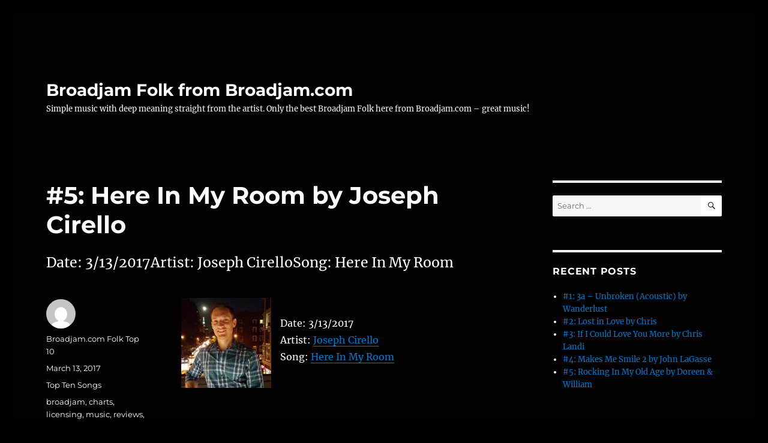

--- FILE ---
content_type: text/html; charset=UTF-8
request_url: https://broadjamfolk.com/index.php/2017/03/13/5-here-in-my-room-by-joseph-cirello/
body_size: 42344
content:
<!DOCTYPE html>
<html lang="en-US" class="no-js">
<head>
	<meta charset="UTF-8">
	<meta name="viewport" content="width=device-width, initial-scale=1.0">
	<link rel="profile" href="https://gmpg.org/xfn/11">
		<script>
(function(html){html.className = html.className.replace(/\bno-js\b/,'js')})(document.documentElement);
//# sourceURL=twentysixteen_javascript_detection
</script>
<title>#5: Here In My Room by Joseph Cirello &#8211; Broadjam Folk from Broadjam.com</title>
<meta name='robots' content='max-image-preview:large' />
<link rel="alternate" type="application/rss+xml" title="Broadjam Folk from Broadjam.com &raquo; Feed" href="https://broadjamfolk.com/index.php/feed/" />
<link rel="alternate" type="application/rss+xml" title="Broadjam Folk from Broadjam.com &raquo; Comments Feed" href="https://broadjamfolk.com/index.php/comments/feed/" />
<link rel="alternate" title="oEmbed (JSON)" type="application/json+oembed" href="https://broadjamfolk.com/index.php/wp-json/oembed/1.0/embed?url=https%3A%2F%2Fbroadjamfolk.com%2Findex.php%2F2017%2F03%2F13%2F5-here-in-my-room-by-joseph-cirello%2F" />
<link rel="alternate" title="oEmbed (XML)" type="text/xml+oembed" href="https://broadjamfolk.com/index.php/wp-json/oembed/1.0/embed?url=https%3A%2F%2Fbroadjamfolk.com%2Findex.php%2F2017%2F03%2F13%2F5-here-in-my-room-by-joseph-cirello%2F&#038;format=xml" />
<style id='wp-img-auto-sizes-contain-inline-css'>
img:is([sizes=auto i],[sizes^="auto," i]){contain-intrinsic-size:3000px 1500px}
/*# sourceURL=wp-img-auto-sizes-contain-inline-css */
</style>
<style id='wp-emoji-styles-inline-css'>

	img.wp-smiley, img.emoji {
		display: inline !important;
		border: none !important;
		box-shadow: none !important;
		height: 1em !important;
		width: 1em !important;
		margin: 0 0.07em !important;
		vertical-align: -0.1em !important;
		background: none !important;
		padding: 0 !important;
	}
/*# sourceURL=wp-emoji-styles-inline-css */
</style>
<style id='wp-block-library-inline-css'>
:root{--wp-block-synced-color:#7a00df;--wp-block-synced-color--rgb:122,0,223;--wp-bound-block-color:var(--wp-block-synced-color);--wp-editor-canvas-background:#ddd;--wp-admin-theme-color:#007cba;--wp-admin-theme-color--rgb:0,124,186;--wp-admin-theme-color-darker-10:#006ba1;--wp-admin-theme-color-darker-10--rgb:0,107,160.5;--wp-admin-theme-color-darker-20:#005a87;--wp-admin-theme-color-darker-20--rgb:0,90,135;--wp-admin-border-width-focus:2px}@media (min-resolution:192dpi){:root{--wp-admin-border-width-focus:1.5px}}.wp-element-button{cursor:pointer}:root .has-very-light-gray-background-color{background-color:#eee}:root .has-very-dark-gray-background-color{background-color:#313131}:root .has-very-light-gray-color{color:#eee}:root .has-very-dark-gray-color{color:#313131}:root .has-vivid-green-cyan-to-vivid-cyan-blue-gradient-background{background:linear-gradient(135deg,#00d084,#0693e3)}:root .has-purple-crush-gradient-background{background:linear-gradient(135deg,#34e2e4,#4721fb 50%,#ab1dfe)}:root .has-hazy-dawn-gradient-background{background:linear-gradient(135deg,#faaca8,#dad0ec)}:root .has-subdued-olive-gradient-background{background:linear-gradient(135deg,#fafae1,#67a671)}:root .has-atomic-cream-gradient-background{background:linear-gradient(135deg,#fdd79a,#004a59)}:root .has-nightshade-gradient-background{background:linear-gradient(135deg,#330968,#31cdcf)}:root .has-midnight-gradient-background{background:linear-gradient(135deg,#020381,#2874fc)}:root{--wp--preset--font-size--normal:16px;--wp--preset--font-size--huge:42px}.has-regular-font-size{font-size:1em}.has-larger-font-size{font-size:2.625em}.has-normal-font-size{font-size:var(--wp--preset--font-size--normal)}.has-huge-font-size{font-size:var(--wp--preset--font-size--huge)}.has-text-align-center{text-align:center}.has-text-align-left{text-align:left}.has-text-align-right{text-align:right}.has-fit-text{white-space:nowrap!important}#end-resizable-editor-section{display:none}.aligncenter{clear:both}.items-justified-left{justify-content:flex-start}.items-justified-center{justify-content:center}.items-justified-right{justify-content:flex-end}.items-justified-space-between{justify-content:space-between}.screen-reader-text{border:0;clip-path:inset(50%);height:1px;margin:-1px;overflow:hidden;padding:0;position:absolute;width:1px;word-wrap:normal!important}.screen-reader-text:focus{background-color:#ddd;clip-path:none;color:#444;display:block;font-size:1em;height:auto;left:5px;line-height:normal;padding:15px 23px 14px;text-decoration:none;top:5px;width:auto;z-index:100000}html :where(.has-border-color){border-style:solid}html :where([style*=border-top-color]){border-top-style:solid}html :where([style*=border-right-color]){border-right-style:solid}html :where([style*=border-bottom-color]){border-bottom-style:solid}html :where([style*=border-left-color]){border-left-style:solid}html :where([style*=border-width]){border-style:solid}html :where([style*=border-top-width]){border-top-style:solid}html :where([style*=border-right-width]){border-right-style:solid}html :where([style*=border-bottom-width]){border-bottom-style:solid}html :where([style*=border-left-width]){border-left-style:solid}html :where(img[class*=wp-image-]){height:auto;max-width:100%}:where(figure){margin:0 0 1em}html :where(.is-position-sticky){--wp-admin--admin-bar--position-offset:var(--wp-admin--admin-bar--height,0px)}@media screen and (max-width:600px){html :where(.is-position-sticky){--wp-admin--admin-bar--position-offset:0px}}

/*# sourceURL=wp-block-library-inline-css */
</style><style id='global-styles-inline-css'>
:root{--wp--preset--aspect-ratio--square: 1;--wp--preset--aspect-ratio--4-3: 4/3;--wp--preset--aspect-ratio--3-4: 3/4;--wp--preset--aspect-ratio--3-2: 3/2;--wp--preset--aspect-ratio--2-3: 2/3;--wp--preset--aspect-ratio--16-9: 16/9;--wp--preset--aspect-ratio--9-16: 9/16;--wp--preset--color--black: #000000;--wp--preset--color--cyan-bluish-gray: #abb8c3;--wp--preset--color--white: #fff;--wp--preset--color--pale-pink: #f78da7;--wp--preset--color--vivid-red: #cf2e2e;--wp--preset--color--luminous-vivid-orange: #ff6900;--wp--preset--color--luminous-vivid-amber: #fcb900;--wp--preset--color--light-green-cyan: #7bdcb5;--wp--preset--color--vivid-green-cyan: #00d084;--wp--preset--color--pale-cyan-blue: #8ed1fc;--wp--preset--color--vivid-cyan-blue: #0693e3;--wp--preset--color--vivid-purple: #9b51e0;--wp--preset--color--dark-gray: #1a1a1a;--wp--preset--color--medium-gray: #686868;--wp--preset--color--light-gray: #e5e5e5;--wp--preset--color--blue-gray: #4d545c;--wp--preset--color--bright-blue: #007acc;--wp--preset--color--light-blue: #9adffd;--wp--preset--color--dark-brown: #402b30;--wp--preset--color--medium-brown: #774e24;--wp--preset--color--dark-red: #640c1f;--wp--preset--color--bright-red: #ff675f;--wp--preset--color--yellow: #ffef8e;--wp--preset--gradient--vivid-cyan-blue-to-vivid-purple: linear-gradient(135deg,rgb(6,147,227) 0%,rgb(155,81,224) 100%);--wp--preset--gradient--light-green-cyan-to-vivid-green-cyan: linear-gradient(135deg,rgb(122,220,180) 0%,rgb(0,208,130) 100%);--wp--preset--gradient--luminous-vivid-amber-to-luminous-vivid-orange: linear-gradient(135deg,rgb(252,185,0) 0%,rgb(255,105,0) 100%);--wp--preset--gradient--luminous-vivid-orange-to-vivid-red: linear-gradient(135deg,rgb(255,105,0) 0%,rgb(207,46,46) 100%);--wp--preset--gradient--very-light-gray-to-cyan-bluish-gray: linear-gradient(135deg,rgb(238,238,238) 0%,rgb(169,184,195) 100%);--wp--preset--gradient--cool-to-warm-spectrum: linear-gradient(135deg,rgb(74,234,220) 0%,rgb(151,120,209) 20%,rgb(207,42,186) 40%,rgb(238,44,130) 60%,rgb(251,105,98) 80%,rgb(254,248,76) 100%);--wp--preset--gradient--blush-light-purple: linear-gradient(135deg,rgb(255,206,236) 0%,rgb(152,150,240) 100%);--wp--preset--gradient--blush-bordeaux: linear-gradient(135deg,rgb(254,205,165) 0%,rgb(254,45,45) 50%,rgb(107,0,62) 100%);--wp--preset--gradient--luminous-dusk: linear-gradient(135deg,rgb(255,203,112) 0%,rgb(199,81,192) 50%,rgb(65,88,208) 100%);--wp--preset--gradient--pale-ocean: linear-gradient(135deg,rgb(255,245,203) 0%,rgb(182,227,212) 50%,rgb(51,167,181) 100%);--wp--preset--gradient--electric-grass: linear-gradient(135deg,rgb(202,248,128) 0%,rgb(113,206,126) 100%);--wp--preset--gradient--midnight: linear-gradient(135deg,rgb(2,3,129) 0%,rgb(40,116,252) 100%);--wp--preset--font-size--small: 13px;--wp--preset--font-size--medium: 20px;--wp--preset--font-size--large: 36px;--wp--preset--font-size--x-large: 42px;--wp--preset--spacing--20: 0.44rem;--wp--preset--spacing--30: 0.67rem;--wp--preset--spacing--40: 1rem;--wp--preset--spacing--50: 1.5rem;--wp--preset--spacing--60: 2.25rem;--wp--preset--spacing--70: 3.38rem;--wp--preset--spacing--80: 5.06rem;--wp--preset--shadow--natural: 6px 6px 9px rgba(0, 0, 0, 0.2);--wp--preset--shadow--deep: 12px 12px 50px rgba(0, 0, 0, 0.4);--wp--preset--shadow--sharp: 6px 6px 0px rgba(0, 0, 0, 0.2);--wp--preset--shadow--outlined: 6px 6px 0px -3px rgb(255, 255, 255), 6px 6px rgb(0, 0, 0);--wp--preset--shadow--crisp: 6px 6px 0px rgb(0, 0, 0);}:where(.is-layout-flex){gap: 0.5em;}:where(.is-layout-grid){gap: 0.5em;}body .is-layout-flex{display: flex;}.is-layout-flex{flex-wrap: wrap;align-items: center;}.is-layout-flex > :is(*, div){margin: 0;}body .is-layout-grid{display: grid;}.is-layout-grid > :is(*, div){margin: 0;}:where(.wp-block-columns.is-layout-flex){gap: 2em;}:where(.wp-block-columns.is-layout-grid){gap: 2em;}:where(.wp-block-post-template.is-layout-flex){gap: 1.25em;}:where(.wp-block-post-template.is-layout-grid){gap: 1.25em;}.has-black-color{color: var(--wp--preset--color--black) !important;}.has-cyan-bluish-gray-color{color: var(--wp--preset--color--cyan-bluish-gray) !important;}.has-white-color{color: var(--wp--preset--color--white) !important;}.has-pale-pink-color{color: var(--wp--preset--color--pale-pink) !important;}.has-vivid-red-color{color: var(--wp--preset--color--vivid-red) !important;}.has-luminous-vivid-orange-color{color: var(--wp--preset--color--luminous-vivid-orange) !important;}.has-luminous-vivid-amber-color{color: var(--wp--preset--color--luminous-vivid-amber) !important;}.has-light-green-cyan-color{color: var(--wp--preset--color--light-green-cyan) !important;}.has-vivid-green-cyan-color{color: var(--wp--preset--color--vivid-green-cyan) !important;}.has-pale-cyan-blue-color{color: var(--wp--preset--color--pale-cyan-blue) !important;}.has-vivid-cyan-blue-color{color: var(--wp--preset--color--vivid-cyan-blue) !important;}.has-vivid-purple-color{color: var(--wp--preset--color--vivid-purple) !important;}.has-black-background-color{background-color: var(--wp--preset--color--black) !important;}.has-cyan-bluish-gray-background-color{background-color: var(--wp--preset--color--cyan-bluish-gray) !important;}.has-white-background-color{background-color: var(--wp--preset--color--white) !important;}.has-pale-pink-background-color{background-color: var(--wp--preset--color--pale-pink) !important;}.has-vivid-red-background-color{background-color: var(--wp--preset--color--vivid-red) !important;}.has-luminous-vivid-orange-background-color{background-color: var(--wp--preset--color--luminous-vivid-orange) !important;}.has-luminous-vivid-amber-background-color{background-color: var(--wp--preset--color--luminous-vivid-amber) !important;}.has-light-green-cyan-background-color{background-color: var(--wp--preset--color--light-green-cyan) !important;}.has-vivid-green-cyan-background-color{background-color: var(--wp--preset--color--vivid-green-cyan) !important;}.has-pale-cyan-blue-background-color{background-color: var(--wp--preset--color--pale-cyan-blue) !important;}.has-vivid-cyan-blue-background-color{background-color: var(--wp--preset--color--vivid-cyan-blue) !important;}.has-vivid-purple-background-color{background-color: var(--wp--preset--color--vivid-purple) !important;}.has-black-border-color{border-color: var(--wp--preset--color--black) !important;}.has-cyan-bluish-gray-border-color{border-color: var(--wp--preset--color--cyan-bluish-gray) !important;}.has-white-border-color{border-color: var(--wp--preset--color--white) !important;}.has-pale-pink-border-color{border-color: var(--wp--preset--color--pale-pink) !important;}.has-vivid-red-border-color{border-color: var(--wp--preset--color--vivid-red) !important;}.has-luminous-vivid-orange-border-color{border-color: var(--wp--preset--color--luminous-vivid-orange) !important;}.has-luminous-vivid-amber-border-color{border-color: var(--wp--preset--color--luminous-vivid-amber) !important;}.has-light-green-cyan-border-color{border-color: var(--wp--preset--color--light-green-cyan) !important;}.has-vivid-green-cyan-border-color{border-color: var(--wp--preset--color--vivid-green-cyan) !important;}.has-pale-cyan-blue-border-color{border-color: var(--wp--preset--color--pale-cyan-blue) !important;}.has-vivid-cyan-blue-border-color{border-color: var(--wp--preset--color--vivid-cyan-blue) !important;}.has-vivid-purple-border-color{border-color: var(--wp--preset--color--vivid-purple) !important;}.has-vivid-cyan-blue-to-vivid-purple-gradient-background{background: var(--wp--preset--gradient--vivid-cyan-blue-to-vivid-purple) !important;}.has-light-green-cyan-to-vivid-green-cyan-gradient-background{background: var(--wp--preset--gradient--light-green-cyan-to-vivid-green-cyan) !important;}.has-luminous-vivid-amber-to-luminous-vivid-orange-gradient-background{background: var(--wp--preset--gradient--luminous-vivid-amber-to-luminous-vivid-orange) !important;}.has-luminous-vivid-orange-to-vivid-red-gradient-background{background: var(--wp--preset--gradient--luminous-vivid-orange-to-vivid-red) !important;}.has-very-light-gray-to-cyan-bluish-gray-gradient-background{background: var(--wp--preset--gradient--very-light-gray-to-cyan-bluish-gray) !important;}.has-cool-to-warm-spectrum-gradient-background{background: var(--wp--preset--gradient--cool-to-warm-spectrum) !important;}.has-blush-light-purple-gradient-background{background: var(--wp--preset--gradient--blush-light-purple) !important;}.has-blush-bordeaux-gradient-background{background: var(--wp--preset--gradient--blush-bordeaux) !important;}.has-luminous-dusk-gradient-background{background: var(--wp--preset--gradient--luminous-dusk) !important;}.has-pale-ocean-gradient-background{background: var(--wp--preset--gradient--pale-ocean) !important;}.has-electric-grass-gradient-background{background: var(--wp--preset--gradient--electric-grass) !important;}.has-midnight-gradient-background{background: var(--wp--preset--gradient--midnight) !important;}.has-small-font-size{font-size: var(--wp--preset--font-size--small) !important;}.has-medium-font-size{font-size: var(--wp--preset--font-size--medium) !important;}.has-large-font-size{font-size: var(--wp--preset--font-size--large) !important;}.has-x-large-font-size{font-size: var(--wp--preset--font-size--x-large) !important;}
/*# sourceURL=global-styles-inline-css */
</style>

<style id='classic-theme-styles-inline-css'>
/*! This file is auto-generated */
.wp-block-button__link{color:#fff;background-color:#32373c;border-radius:9999px;box-shadow:none;text-decoration:none;padding:calc(.667em + 2px) calc(1.333em + 2px);font-size:1.125em}.wp-block-file__button{background:#32373c;color:#fff;text-decoration:none}
/*# sourceURL=/wp-includes/css/classic-themes.min.css */
</style>
<link rel='stylesheet' id='twentysixteen-fonts-css' href='https://broadjamfolk.com/wp-content/themes/twentysixteen/fonts/merriweather-plus-montserrat-plus-inconsolata.css?ver=20230328' media='all' />
<link rel='stylesheet' id='genericons-css' href='https://broadjamfolk.com/wp-content/themes/twentysixteen/genericons/genericons.css?ver=20251101' media='all' />
<link rel='stylesheet' id='twentysixteen-style-css' href='https://broadjamfolk.com/wp-content/themes/twentysixteen/style.css?ver=20251202' media='all' />
<style id='twentysixteen-style-inline-css'>

		/* Custom Page Background Color */
		.site {
			background-color: #020202;
		}

		mark,
		ins,
		button,
		button[disabled]:hover,
		button[disabled]:focus,
		input[type="button"],
		input[type="button"][disabled]:hover,
		input[type="button"][disabled]:focus,
		input[type="reset"],
		input[type="reset"][disabled]:hover,
		input[type="reset"][disabled]:focus,
		input[type="submit"],
		input[type="submit"][disabled]:hover,
		input[type="submit"][disabled]:focus,
		.menu-toggle.toggled-on,
		.menu-toggle.toggled-on:hover,
		.menu-toggle.toggled-on:focus,
		.pagination .prev,
		.pagination .next,
		.pagination .prev:hover,
		.pagination .prev:focus,
		.pagination .next:hover,
		.pagination .next:focus,
		.pagination .nav-links:before,
		.pagination .nav-links:after,
		.widget_calendar tbody a,
		.widget_calendar tbody a:hover,
		.widget_calendar tbody a:focus,
		.page-links a,
		.page-links a:hover,
		.page-links a:focus {
			color: #020202;
		}

		@media screen and (min-width: 56.875em) {
			.main-navigation ul ul li {
				background-color: #020202;
			}

			.main-navigation ul ul:after {
				border-top-color: #020202;
				border-bottom-color: #020202;
			}
		}
	

		/* Custom Main Text Color */
		body,
		blockquote cite,
		blockquote small,
		.main-navigation a,
		.menu-toggle,
		.dropdown-toggle,
		.social-navigation a,
		.post-navigation a,
		.pagination a:hover,
		.pagination a:focus,
		.widget-title a,
		.site-branding .site-title a,
		.entry-title a,
		.page-links > .page-links-title,
		.comment-author,
		.comment-reply-title small a:hover,
		.comment-reply-title small a:focus {
			color: #ffffff;
		}

		blockquote,
		.menu-toggle.toggled-on,
		.menu-toggle.toggled-on:hover,
		.menu-toggle.toggled-on:focus,
		.post-navigation,
		.post-navigation div + div,
		.pagination,
		.widget,
		.page-header,
		.page-links a,
		.comments-title,
		.comment-reply-title {
			border-color: #ffffff;
		}

		button,
		button[disabled]:hover,
		button[disabled]:focus,
		input[type="button"],
		input[type="button"][disabled]:hover,
		input[type="button"][disabled]:focus,
		input[type="reset"],
		input[type="reset"][disabled]:hover,
		input[type="reset"][disabled]:focus,
		input[type="submit"],
		input[type="submit"][disabled]:hover,
		input[type="submit"][disabled]:focus,
		.menu-toggle.toggled-on,
		.menu-toggle.toggled-on:hover,
		.menu-toggle.toggled-on:focus,
		.pagination:before,
		.pagination:after,
		.pagination .prev,
		.pagination .next,
		.page-links a {
			background-color: #ffffff;
		}

		/* Border Color */
		fieldset,
		pre,
		abbr,
		acronym,
		table,
		th,
		td,
		input[type="date"],
		input[type="time"],
		input[type="datetime-local"],
		input[type="week"],
		input[type="month"],
		input[type="text"],
		input[type="email"],
		input[type="url"],
		input[type="password"],
		input[type="search"],
		input[type="tel"],
		input[type="number"],
		textarea,
		.main-navigation li,
		.main-navigation .primary-menu,
		.menu-toggle,
		.dropdown-toggle:after,
		.social-navigation a,
		.image-navigation,
		.comment-navigation,
		.tagcloud a,
		.entry-content,
		.entry-summary,
		.page-links a,
		.page-links > span,
		.comment-list article,
		.comment-list .pingback,
		.comment-list .trackback,
		.comment-reply-link,
		.no-comments,
		.widecolumn .mu_register .mu_alert {
			border-color: rgba( 255, 255, 255, 0.2);
		}

		hr,
		code {
			background-color: rgba( 255, 255, 255, 0.2);
		}

		@media screen and (min-width: 56.875em) {
			.main-navigation ul ul,
			.main-navigation ul ul li {
				border-color: rgba( 255, 255, 255, 0.2);
			}

			.main-navigation ul ul:before {
				border-top-color: rgba( 255, 255, 255, 0.2);
				border-bottom-color: rgba( 255, 255, 255, 0.2);
			}
		}
	

		/* Custom Secondary Text Color */

		/**
		 * IE8 and earlier will drop any block with CSS3 selectors.
		 * Do not combine these styles with the next block.
		 */
		body:not(.search-results) .entry-summary {
			color: #ffffff;
		}

		blockquote,
		.post-password-form label,
		a:hover,
		a:focus,
		a:active,
		.post-navigation .meta-nav,
		.image-navigation,
		.comment-navigation,
		.widget_recent_entries .post-date,
		.widget_rss .rss-date,
		.widget_rss cite,
		.site-description,
		.author-bio,
		.entry-footer,
		.entry-footer a,
		.sticky-post,
		.taxonomy-description,
		.entry-caption,
		.comment-metadata,
		.pingback .edit-link,
		.comment-metadata a,
		.pingback .comment-edit-link,
		.comment-form label,
		.comment-notes,
		.comment-awaiting-moderation,
		.logged-in-as,
		.form-allowed-tags,
		.site-info,
		.site-info a,
		.wp-caption .wp-caption-text,
		.gallery-caption,
		.widecolumn label,
		.widecolumn .mu_register label {
			color: #ffffff;
		}

		.widget_calendar tbody a:hover,
		.widget_calendar tbody a:focus {
			background-color: #ffffff;
		}
	
/*# sourceURL=twentysixteen-style-inline-css */
</style>
<link rel='stylesheet' id='twentysixteen-block-style-css' href='https://broadjamfolk.com/wp-content/themes/twentysixteen/css/blocks.css?ver=20240817' media='all' />
<script src="https://broadjamfolk.com/wp-includes/js/jquery/jquery.min.js?ver=3.7.1" id="jquery-core-js"></script>
<script src="https://broadjamfolk.com/wp-includes/js/jquery/jquery-migrate.min.js?ver=3.4.1" id="jquery-migrate-js"></script>
<script id="twentysixteen-script-js-extra">
var screenReaderText = {"expand":"expand child menu","collapse":"collapse child menu"};
//# sourceURL=twentysixteen-script-js-extra
</script>
<script src="https://broadjamfolk.com/wp-content/themes/twentysixteen/js/functions.js?ver=20230629" id="twentysixteen-script-js" defer data-wp-strategy="defer"></script>
<link rel="https://api.w.org/" href="https://broadjamfolk.com/index.php/wp-json/" /><link rel="alternate" title="JSON" type="application/json" href="https://broadjamfolk.com/index.php/wp-json/wp/v2/posts/1363" /><link rel="EditURI" type="application/rsd+xml" title="RSD" href="https://broadjamfolk.com/xmlrpc.php?rsd" />
<meta name="generator" content="WordPress 6.9" />
<link rel="canonical" href="https://broadjamfolk.com/index.php/2017/03/13/5-here-in-my-room-by-joseph-cirello/" />
<link rel='shortlink' href='https://broadjamfolk.com/?p=1363' />
<style>.recentcomments a{display:inline !important;padding:0 !important;margin:0 !important;}</style><style id="custom-background-css">
body.custom-background { background-color: #000000; }
</style>
	</head>

<body class="wp-singular post-template-default single single-post postid-1363 single-format-standard custom-background wp-embed-responsive wp-theme-twentysixteen">
<div id="page" class="site">
	<div class="site-inner">
		<a class="skip-link screen-reader-text" href="#content">
			Skip to content		</a>

		<header id="masthead" class="site-header">
			<div class="site-header-main">
				<div class="site-branding">
											<p class="site-title"><a href="https://broadjamfolk.com/" rel="home" >Broadjam Folk from Broadjam.com</a></p>
												<p class="site-description">Simple music with deep meaning straight from the artist. Only the best Broadjam Folk here from Broadjam.com &#8211; great music!</p>
									</div><!-- .site-branding -->

							</div><!-- .site-header-main -->

					</header><!-- .site-header -->

		<div id="content" class="site-content">

<div id="primary" class="content-area">
	<main id="main" class="site-main">
		
<article id="post-1363" class="post-1363 post type-post status-publish format-standard hentry category-top-ten-songs tag-broadjam tag-charts tag-licensing tag-music tag-reviews tag-songs tag-top-ten">
	<header class="entry-header">
		<h1 class="entry-title">#5: Here In My Room by Joseph Cirello</h1>	</header><!-- .entry-header -->

				<div class="entry-summary">
				<p>Date: 3/13/2017Artist: Joseph CirelloSong: Here In My Room</p>
			</div><!-- .entry-summary -->
			
	
	<div class="entry-content">
		<p><img decoding="async" style="margin-right:15px" align="left" border="0" width="150" height="150" src="http://usrimgs.broadjam.com/180/180166/tmb_150x150_180166_271388.jpg" title="Here In My Room by Joseph Cirello" alt="Here In My Room by Joseph Cirello" /></p>
<p>Date: 3/13/2017<br />Artist: <a href="http://www.broadjam.com/josephcirello" >Joseph Cirello</a><br />Song: <a href="http://www.broadjam.com/artists/songs.php?artistID=115595&#038;mediaID=700627">Here In My Room</a></p>
	</div><!-- .entry-content -->

	<footer class="entry-footer">
		<span class="byline"><img alt='' src='https://secure.gravatar.com/avatar/6ae1e74ebead76a06048c9f6c812aeea3763a02e3145f4a7c90851d2d4d4574e?s=49&#038;d=mm&#038;r=g' srcset='https://secure.gravatar.com/avatar/6ae1e74ebead76a06048c9f6c812aeea3763a02e3145f4a7c90851d2d4d4574e?s=98&#038;d=mm&#038;r=g 2x' class='avatar avatar-49 photo' height='49' width='49' decoding='async'/><span class="screen-reader-text">Author </span><span class="author vcard"><a class="url fn n" href="https://broadjamfolk.com/index.php/author/broadjam-com-folk-top-10/">Broadjam.com Folk Top 10</a></span></span><span class="posted-on"><span class="screen-reader-text">Posted on </span><a href="https://broadjamfolk.com/index.php/2017/03/13/5-here-in-my-room-by-joseph-cirello/" rel="bookmark"><time class="entry-date published updated" datetime="2017-03-13T11:50:58+00:00">March 13, 2017</time></a></span><span class="cat-links"><span class="screen-reader-text">Categories </span><a href="https://broadjamfolk.com/index.php/category/top-ten-songs/" rel="category tag">Top Ten Songs</a></span><span class="tags-links"><span class="screen-reader-text">Tags </span><a href="https://broadjamfolk.com/index.php/tag/broadjam/" rel="tag">broadjam</a>, <a href="https://broadjamfolk.com/index.php/tag/charts/" rel="tag">charts</a>, <a href="https://broadjamfolk.com/index.php/tag/licensing/" rel="tag">licensing</a>, <a href="https://broadjamfolk.com/index.php/tag/music/" rel="tag">music</a>, <a href="https://broadjamfolk.com/index.php/tag/reviews/" rel="tag">reviews</a>, <a href="https://broadjamfolk.com/index.php/tag/songs/" rel="tag">songs</a>, <a href="https://broadjamfolk.com/index.php/tag/top-ten/" rel="tag">top ten</a></span>			</footer><!-- .entry-footer -->
</article><!-- #post-1363 -->

	<nav class="navigation post-navigation" aria-label="Posts">
		<h2 class="screen-reader-text">Post navigation</h2>
		<div class="nav-links"><div class="nav-previous"><a href="https://broadjamfolk.com/index.php/2017/03/13/6-low-visibility-by-donna-dennihy-edgy-folk-3/" rel="prev"><span class="meta-nav" aria-hidden="true">Previous</span> <span class="screen-reader-text">Previous post:</span> <span class="post-title">#6: Low Visibility by Donna Dennihy / Edgy Folk</span></a></div><div class="nav-next"><a href="https://broadjamfolk.com/index.php/2017/03/13/4-word-of-dog-by-donna-dennihy-edgy-folk-2/" rel="next"><span class="meta-nav" aria-hidden="true">Next</span> <span class="screen-reader-text">Next post:</span> <span class="post-title">#4: Word of Dog by Donna Dennihy / Edgy Folk</span></a></div></div>
	</nav>
	</main><!-- .site-main -->

	
</div><!-- .content-area -->


	<aside id="secondary" class="sidebar widget-area">
		<section id="search-2" class="widget widget_search">
<form role="search" method="get" class="search-form" action="https://broadjamfolk.com/">
	<label>
		<span class="screen-reader-text">
			Search for:		</span>
		<input type="search" class="search-field" placeholder="Search &hellip;" value="" name="s" />
	</label>
	<button type="submit" class="search-submit"><span class="screen-reader-text">
		Search	</span></button>
</form>
</section>
		<section id="recent-posts-2" class="widget widget_recent_entries">
		<h2 class="widget-title">Recent Posts</h2><nav aria-label="Recent Posts">
		<ul>
											<li>
					<a href="https://broadjamfolk.com/index.php/2026/01/16/1-3a-unbroken-acoustic-by-wanderlust-33/">#1: 3a &#8211; Unbroken (Acoustic) by Wanderlust</a>
									</li>
											<li>
					<a href="https://broadjamfolk.com/index.php/2026/01/16/2-lost-in-love-by-chris-74/">#2: Lost in Love by Chris</a>
									</li>
											<li>
					<a href="https://broadjamfolk.com/index.php/2026/01/16/3-if-i-could-love-you-more-by-chris-landi-35/">#3: If I Could Love You More by Chris Landi</a>
									</li>
											<li>
					<a href="https://broadjamfolk.com/index.php/2026/01/16/4-makes-me-smile-2-by-john-lagasse-62/">#4: Makes Me Smile 2 by John LaGasse</a>
									</li>
											<li>
					<a href="https://broadjamfolk.com/index.php/2026/01/16/5-rocking-in-my-old-age-by-doreen-william-32/">#5: Rocking In My Old Age by Doreen &amp; William</a>
									</li>
					</ul>

		</nav></section><section id="recent-comments-2" class="widget widget_recent_comments"><h2 class="widget-title">Recent Comments</h2><nav aria-label="Recent Comments"><ul id="recentcomments"></ul></nav></section><section id="archives-2" class="widget widget_archive"><h2 class="widget-title">Archives</h2><nav aria-label="Archives">
			<ul>
					<li><a href='https://broadjamfolk.com/index.php/2026/01/'>January 2026</a></li>
	<li><a href='https://broadjamfolk.com/index.php/2025/12/'>December 2025</a></li>
	<li><a href='https://broadjamfolk.com/index.php/2025/11/'>November 2025</a></li>
	<li><a href='https://broadjamfolk.com/index.php/2025/10/'>October 2025</a></li>
	<li><a href='https://broadjamfolk.com/index.php/2025/09/'>September 2025</a></li>
	<li><a href='https://broadjamfolk.com/index.php/2025/08/'>August 2025</a></li>
	<li><a href='https://broadjamfolk.com/index.php/2025/07/'>July 2025</a></li>
	<li><a href='https://broadjamfolk.com/index.php/2025/06/'>June 2025</a></li>
	<li><a href='https://broadjamfolk.com/index.php/2025/05/'>May 2025</a></li>
	<li><a href='https://broadjamfolk.com/index.php/2025/04/'>April 2025</a></li>
	<li><a href='https://broadjamfolk.com/index.php/2025/03/'>March 2025</a></li>
	<li><a href='https://broadjamfolk.com/index.php/2025/02/'>February 2025</a></li>
	<li><a href='https://broadjamfolk.com/index.php/2025/01/'>January 2025</a></li>
	<li><a href='https://broadjamfolk.com/index.php/2024/12/'>December 2024</a></li>
	<li><a href='https://broadjamfolk.com/index.php/2024/11/'>November 2024</a></li>
	<li><a href='https://broadjamfolk.com/index.php/2024/10/'>October 2024</a></li>
	<li><a href='https://broadjamfolk.com/index.php/2024/09/'>September 2024</a></li>
	<li><a href='https://broadjamfolk.com/index.php/2024/08/'>August 2024</a></li>
	<li><a href='https://broadjamfolk.com/index.php/2024/07/'>July 2024</a></li>
	<li><a href='https://broadjamfolk.com/index.php/2024/06/'>June 2024</a></li>
	<li><a href='https://broadjamfolk.com/index.php/2024/05/'>May 2024</a></li>
	<li><a href='https://broadjamfolk.com/index.php/2024/04/'>April 2024</a></li>
	<li><a href='https://broadjamfolk.com/index.php/2024/03/'>March 2024</a></li>
	<li><a href='https://broadjamfolk.com/index.php/2024/02/'>February 2024</a></li>
	<li><a href='https://broadjamfolk.com/index.php/2024/01/'>January 2024</a></li>
	<li><a href='https://broadjamfolk.com/index.php/2023/12/'>December 2023</a></li>
	<li><a href='https://broadjamfolk.com/index.php/2023/11/'>November 2023</a></li>
	<li><a href='https://broadjamfolk.com/index.php/2023/10/'>October 2023</a></li>
	<li><a href='https://broadjamfolk.com/index.php/2023/09/'>September 2023</a></li>
	<li><a href='https://broadjamfolk.com/index.php/2023/08/'>August 2023</a></li>
	<li><a href='https://broadjamfolk.com/index.php/2023/07/'>July 2023</a></li>
	<li><a href='https://broadjamfolk.com/index.php/2023/06/'>June 2023</a></li>
	<li><a href='https://broadjamfolk.com/index.php/2023/05/'>May 2023</a></li>
	<li><a href='https://broadjamfolk.com/index.php/2023/04/'>April 2023</a></li>
	<li><a href='https://broadjamfolk.com/index.php/2023/03/'>March 2023</a></li>
	<li><a href='https://broadjamfolk.com/index.php/2023/02/'>February 2023</a></li>
	<li><a href='https://broadjamfolk.com/index.php/2023/01/'>January 2023</a></li>
	<li><a href='https://broadjamfolk.com/index.php/2022/12/'>December 2022</a></li>
	<li><a href='https://broadjamfolk.com/index.php/2022/11/'>November 2022</a></li>
	<li><a href='https://broadjamfolk.com/index.php/2022/10/'>October 2022</a></li>
	<li><a href='https://broadjamfolk.com/index.php/2022/09/'>September 2022</a></li>
	<li><a href='https://broadjamfolk.com/index.php/2022/08/'>August 2022</a></li>
	<li><a href='https://broadjamfolk.com/index.php/2022/07/'>July 2022</a></li>
	<li><a href='https://broadjamfolk.com/index.php/2022/05/'>May 2022</a></li>
	<li><a href='https://broadjamfolk.com/index.php/2022/04/'>April 2022</a></li>
	<li><a href='https://broadjamfolk.com/index.php/2022/03/'>March 2022</a></li>
	<li><a href='https://broadjamfolk.com/index.php/2022/02/'>February 2022</a></li>
	<li><a href='https://broadjamfolk.com/index.php/2021/09/'>September 2021</a></li>
	<li><a href='https://broadjamfolk.com/index.php/2021/08/'>August 2021</a></li>
	<li><a href='https://broadjamfolk.com/index.php/2021/07/'>July 2021</a></li>
	<li><a href='https://broadjamfolk.com/index.php/2021/06/'>June 2021</a></li>
	<li><a href='https://broadjamfolk.com/index.php/2021/05/'>May 2021</a></li>
	<li><a href='https://broadjamfolk.com/index.php/2021/04/'>April 2021</a></li>
	<li><a href='https://broadjamfolk.com/index.php/2021/03/'>March 2021</a></li>
	<li><a href='https://broadjamfolk.com/index.php/2021/02/'>February 2021</a></li>
	<li><a href='https://broadjamfolk.com/index.php/2021/01/'>January 2021</a></li>
	<li><a href='https://broadjamfolk.com/index.php/2020/12/'>December 2020</a></li>
	<li><a href='https://broadjamfolk.com/index.php/2020/11/'>November 2020</a></li>
	<li><a href='https://broadjamfolk.com/index.php/2020/10/'>October 2020</a></li>
	<li><a href='https://broadjamfolk.com/index.php/2020/09/'>September 2020</a></li>
	<li><a href='https://broadjamfolk.com/index.php/2020/08/'>August 2020</a></li>
	<li><a href='https://broadjamfolk.com/index.php/2020/07/'>July 2020</a></li>
	<li><a href='https://broadjamfolk.com/index.php/2020/06/'>June 2020</a></li>
	<li><a href='https://broadjamfolk.com/index.php/2020/05/'>May 2020</a></li>
	<li><a href='https://broadjamfolk.com/index.php/2020/04/'>April 2020</a></li>
	<li><a href='https://broadjamfolk.com/index.php/2020/03/'>March 2020</a></li>
	<li><a href='https://broadjamfolk.com/index.php/2020/02/'>February 2020</a></li>
	<li><a href='https://broadjamfolk.com/index.php/2020/01/'>January 2020</a></li>
	<li><a href='https://broadjamfolk.com/index.php/2019/12/'>December 2019</a></li>
	<li><a href='https://broadjamfolk.com/index.php/2019/11/'>November 2019</a></li>
	<li><a href='https://broadjamfolk.com/index.php/2019/10/'>October 2019</a></li>
	<li><a href='https://broadjamfolk.com/index.php/2019/09/'>September 2019</a></li>
	<li><a href='https://broadjamfolk.com/index.php/2019/08/'>August 2019</a></li>
	<li><a href='https://broadjamfolk.com/index.php/2019/07/'>July 2019</a></li>
	<li><a href='https://broadjamfolk.com/index.php/2019/06/'>June 2019</a></li>
	<li><a href='https://broadjamfolk.com/index.php/2019/05/'>May 2019</a></li>
	<li><a href='https://broadjamfolk.com/index.php/2019/04/'>April 2019</a></li>
	<li><a href='https://broadjamfolk.com/index.php/2019/03/'>March 2019</a></li>
	<li><a href='https://broadjamfolk.com/index.php/2019/02/'>February 2019</a></li>
	<li><a href='https://broadjamfolk.com/index.php/2019/01/'>January 2019</a></li>
	<li><a href='https://broadjamfolk.com/index.php/2018/12/'>December 2018</a></li>
	<li><a href='https://broadjamfolk.com/index.php/2018/11/'>November 2018</a></li>
	<li><a href='https://broadjamfolk.com/index.php/2018/10/'>October 2018</a></li>
	<li><a href='https://broadjamfolk.com/index.php/2018/09/'>September 2018</a></li>
	<li><a href='https://broadjamfolk.com/index.php/2018/08/'>August 2018</a></li>
	<li><a href='https://broadjamfolk.com/index.php/2018/07/'>July 2018</a></li>
	<li><a href='https://broadjamfolk.com/index.php/2018/06/'>June 2018</a></li>
	<li><a href='https://broadjamfolk.com/index.php/2018/05/'>May 2018</a></li>
	<li><a href='https://broadjamfolk.com/index.php/2018/04/'>April 2018</a></li>
	<li><a href='https://broadjamfolk.com/index.php/2018/03/'>March 2018</a></li>
	<li><a href='https://broadjamfolk.com/index.php/2018/02/'>February 2018</a></li>
	<li><a href='https://broadjamfolk.com/index.php/2018/01/'>January 2018</a></li>
	<li><a href='https://broadjamfolk.com/index.php/2017/12/'>December 2017</a></li>
	<li><a href='https://broadjamfolk.com/index.php/2017/11/'>November 2017</a></li>
	<li><a href='https://broadjamfolk.com/index.php/2017/10/'>October 2017</a></li>
	<li><a href='https://broadjamfolk.com/index.php/2017/09/'>September 2017</a></li>
	<li><a href='https://broadjamfolk.com/index.php/2017/08/'>August 2017</a></li>
	<li><a href='https://broadjamfolk.com/index.php/2017/07/'>July 2017</a></li>
	<li><a href='https://broadjamfolk.com/index.php/2017/06/'>June 2017</a></li>
	<li><a href='https://broadjamfolk.com/index.php/2017/05/'>May 2017</a></li>
	<li><a href='https://broadjamfolk.com/index.php/2017/04/'>April 2017</a></li>
	<li><a href='https://broadjamfolk.com/index.php/2017/03/'>March 2017</a></li>
	<li><a href='https://broadjamfolk.com/index.php/2017/02/'>February 2017</a></li>
	<li><a href='https://broadjamfolk.com/index.php/2017/01/'>January 2017</a></li>
			</ul>

			</nav></section><section id="categories-2" class="widget widget_categories"><h2 class="widget-title">Categories</h2><nav aria-label="Categories">
			<ul>
					<li class="cat-item cat-item-2"><a href="https://broadjamfolk.com/index.php/category/top-ten-songs/">Top Ten Songs</a>
</li>
	<li class="cat-item cat-item-1"><a href="https://broadjamfolk.com/index.php/category/uncategorized/">Uncategorized</a>
</li>
			</ul>

			</nav></section><section id="meta-2" class="widget widget_meta"><h2 class="widget-title">Meta</h2><nav aria-label="Meta">
		<ul>
						<li><a href="https://broadjamfolk.com/wp-login.php">Log in</a></li>
			<li><a href="https://broadjamfolk.com/index.php/feed/">Entries feed</a></li>
			<li><a href="https://broadjamfolk.com/index.php/comments/feed/">Comments feed</a></li>

			<li><a href="https://wordpress.org/">WordPress.org</a></li>
		</ul>

		</nav></section>	</aside><!-- .sidebar .widget-area -->

		</div><!-- .site-content -->

		<footer id="colophon" class="site-footer">
			
			
			<div class="site-info">
								<span class="site-title"><a href="https://broadjamfolk.com/" rel="home">Broadjam Folk from Broadjam.com</a></span>
								<a href="https://wordpress.org/" class="imprint">
					Proudly powered by WordPress				</a>
			</div><!-- .site-info -->
		</footer><!-- .site-footer -->
	</div><!-- .site-inner -->
</div><!-- .site -->

<script type="speculationrules">
{"prefetch":[{"source":"document","where":{"and":[{"href_matches":"/*"},{"not":{"href_matches":["/wp-*.php","/wp-admin/*","/wp-content/uploads/*","/wp-content/*","/wp-content/plugins/*","/wp-content/themes/twentysixteen/*","/*\\?(.+)"]}},{"not":{"selector_matches":"a[rel~=\"nofollow\"]"}},{"not":{"selector_matches":".no-prefetch, .no-prefetch a"}}]},"eagerness":"conservative"}]}
</script>
<script id="wp-emoji-settings" type="application/json">
{"baseUrl":"https://s.w.org/images/core/emoji/17.0.2/72x72/","ext":".png","svgUrl":"https://s.w.org/images/core/emoji/17.0.2/svg/","svgExt":".svg","source":{"concatemoji":"https://broadjamfolk.com/wp-includes/js/wp-emoji-release.min.js?ver=6.9"}}
</script>
<script type="module">
/*! This file is auto-generated */
const a=JSON.parse(document.getElementById("wp-emoji-settings").textContent),o=(window._wpemojiSettings=a,"wpEmojiSettingsSupports"),s=["flag","emoji"];function i(e){try{var t={supportTests:e,timestamp:(new Date).valueOf()};sessionStorage.setItem(o,JSON.stringify(t))}catch(e){}}function c(e,t,n){e.clearRect(0,0,e.canvas.width,e.canvas.height),e.fillText(t,0,0);t=new Uint32Array(e.getImageData(0,0,e.canvas.width,e.canvas.height).data);e.clearRect(0,0,e.canvas.width,e.canvas.height),e.fillText(n,0,0);const a=new Uint32Array(e.getImageData(0,0,e.canvas.width,e.canvas.height).data);return t.every((e,t)=>e===a[t])}function p(e,t){e.clearRect(0,0,e.canvas.width,e.canvas.height),e.fillText(t,0,0);var n=e.getImageData(16,16,1,1);for(let e=0;e<n.data.length;e++)if(0!==n.data[e])return!1;return!0}function u(e,t,n,a){switch(t){case"flag":return n(e,"\ud83c\udff3\ufe0f\u200d\u26a7\ufe0f","\ud83c\udff3\ufe0f\u200b\u26a7\ufe0f")?!1:!n(e,"\ud83c\udde8\ud83c\uddf6","\ud83c\udde8\u200b\ud83c\uddf6")&&!n(e,"\ud83c\udff4\udb40\udc67\udb40\udc62\udb40\udc65\udb40\udc6e\udb40\udc67\udb40\udc7f","\ud83c\udff4\u200b\udb40\udc67\u200b\udb40\udc62\u200b\udb40\udc65\u200b\udb40\udc6e\u200b\udb40\udc67\u200b\udb40\udc7f");case"emoji":return!a(e,"\ud83e\u1fac8")}return!1}function f(e,t,n,a){let r;const o=(r="undefined"!=typeof WorkerGlobalScope&&self instanceof WorkerGlobalScope?new OffscreenCanvas(300,150):document.createElement("canvas")).getContext("2d",{willReadFrequently:!0}),s=(o.textBaseline="top",o.font="600 32px Arial",{});return e.forEach(e=>{s[e]=t(o,e,n,a)}),s}function r(e){var t=document.createElement("script");t.src=e,t.defer=!0,document.head.appendChild(t)}a.supports={everything:!0,everythingExceptFlag:!0},new Promise(t=>{let n=function(){try{var e=JSON.parse(sessionStorage.getItem(o));if("object"==typeof e&&"number"==typeof e.timestamp&&(new Date).valueOf()<e.timestamp+604800&&"object"==typeof e.supportTests)return e.supportTests}catch(e){}return null}();if(!n){if("undefined"!=typeof Worker&&"undefined"!=typeof OffscreenCanvas&&"undefined"!=typeof URL&&URL.createObjectURL&&"undefined"!=typeof Blob)try{var e="postMessage("+f.toString()+"("+[JSON.stringify(s),u.toString(),c.toString(),p.toString()].join(",")+"));",a=new Blob([e],{type:"text/javascript"});const r=new Worker(URL.createObjectURL(a),{name:"wpTestEmojiSupports"});return void(r.onmessage=e=>{i(n=e.data),r.terminate(),t(n)})}catch(e){}i(n=f(s,u,c,p))}t(n)}).then(e=>{for(const n in e)a.supports[n]=e[n],a.supports.everything=a.supports.everything&&a.supports[n],"flag"!==n&&(a.supports.everythingExceptFlag=a.supports.everythingExceptFlag&&a.supports[n]);var t;a.supports.everythingExceptFlag=a.supports.everythingExceptFlag&&!a.supports.flag,a.supports.everything||((t=a.source||{}).concatemoji?r(t.concatemoji):t.wpemoji&&t.twemoji&&(r(t.twemoji),r(t.wpemoji)))});
//# sourceURL=https://broadjamfolk.com/wp-includes/js/wp-emoji-loader.min.js
</script>
</body>
</html>
